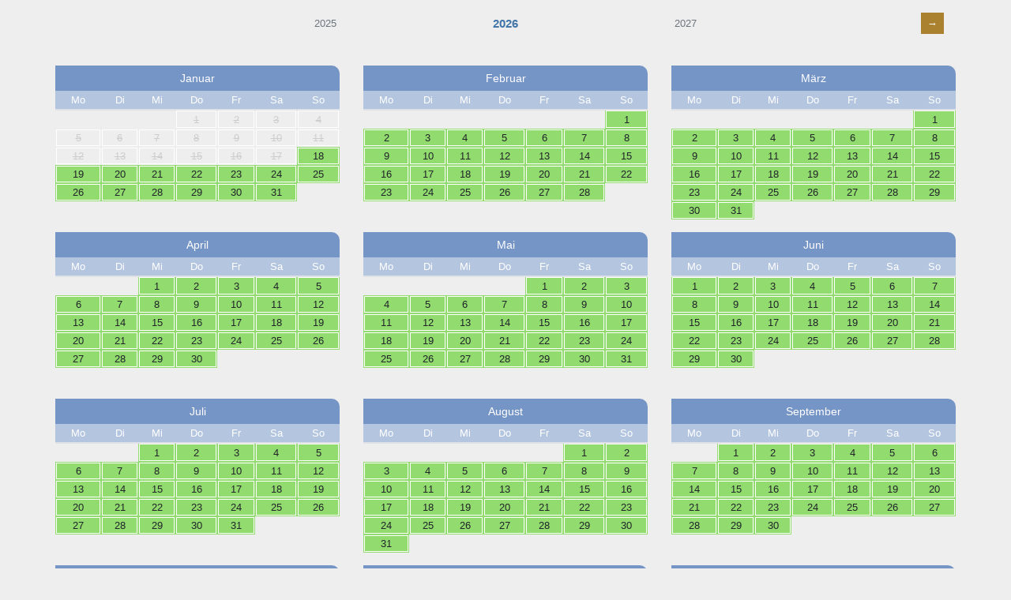

--- FILE ---
content_type: text/html; charset=UTF-8
request_url: https://belegungskalender.lenk-webservice.de/frontend_anzeige_kalender.php?objekt_nr=U0397
body_size: 1849
content:



<!DOCTYPE HTML PUBLIC "-//W3C//DTD HTML 4.01//EN"
"http://www.w3.org/TR/html4/strict.dtd"><html>

<head>
</head>
<body>
<script>var isFrontendCalendar=true;</script><div class='container container-fluid calendar-case-0'><!-- Bootstrap CSS -->
<link rel="stylesheet" href="plugins/vendor/bootstrap.min.css">
<!-- Javascripts -->
<script src="plugins/vendor/jquery.min.js"></script>
<script src="plugins/vendor/popper.min.js"></script>
<script src="plugins/vendor/bootstrap.min.js" ></script>
<!-- Calender PLugin -->
<link rel="stylesheet" href="plugins/calendar/jquery.bootstrap.year.calendar.css">
<script src="plugins/calendar/jquery.bootstrap.year.calendar.js"></script>
<link rel="stylesheet" href="plugins/calendar/style.calendar.css">


<script>var dataCalendar=JSON.parse('[]');</script>

<div class="calendar"></div>

<script>
	$(document).ready(function (){

	    var frontendCalendar=typeof isFrontendCalendar!=='undefined'?true:false;
        var currentDate = new Date();

	    var disablePastDays= function (){
            var _currentYear=currentDate.getFullYear();
            var _currentMonth=currentDate.getMonth() + 1;
            var _currentDay=currentDate.getDate();

            for (var month=1;month<=_currentMonth;month++){
                $(".jqyc-not-empty-td[data-month='"+month+"'][data-year='"+_currentYear+"']").each(function (index){
                    $(this).addClass("td-tag-vergangen");
                    if(_currentMonth==month && this.getAttribute("data-day-of-month")>=_currentDay){
                         $(this).removeClass("td-tag-vergangen");
                    }
                });
            }
	    }

	    var fillCalendar=function (data){

	        var calendar=$(".calendar");
	        for (var index in data){
	            var startDay=parseInt(data[index].startDay);
                var startMonth=parseInt(data[index].startMonth);
                var startYear=parseInt(data[index].startYear);
                var endDay=parseInt(data[index].endDay);
                var endMonth=parseInt(data[index].endMonth);
                var endYear=parseInt(data[index].endYear);
                var type=parseInt(data[index].type);

                var tdAn=calendar.find("[data-day-of-month='"+startDay+"'][data-month='"+startMonth+"'][data-year='"+startYear+"']");
                var tdAb=calendar.find("[data-day-of-month='"+endDay+"'][data-month='"+endMonth+"'][data-year='"+endYear+"']");
                tdAn.addClass("td-"+type+"-an");
                tdAb.addClass("td-"+type+"-ab");

                var oneDay = 24 * 60 * 60 * 1000; // hours*minutes*seconds*milliseconds
                var startDate = new Date(startYear, startMonth - 1, startDay);
                var startNextDate = new Date(startYear, startMonth - 1, startDay + 1);
                var endDate = new Date(endYear, endMonth - 1, endDay);

                var diffDays = Math.round(Math.abs((startDate - endDate) / oneDay));

                var daysOf = [];
                for (var d = startNextDate; d < endDate; d.setDate(d.getDate() + 1)) {
                    daysOf.push(new Date(d));
                    var date=new Date(d);
                    var day=date.getDate();
	                var month=date.getMonth() +1;
		            var year=date.getFullYear();
                    calendar.find("[data-day-of-month='"+day+"'][data-month='"+month+"'][data-year='"+year+"']").addClass("td-"+type);
                }

	        }


	    }

		$('.calendar').calendar({
			colsLg: 4,
			colsXl: 4,
            maxYear: currentDate.getFullYear() + 4,
            minYear: frontendCalendar?currentDate.getFullYear():currentDate.getFullYear() - 1,
			l10n: {
				jan: "Januar",
				feb: "Februar",
				mar: "M&auml;rz",
				apr: "April",
				may: "Mai",
				jun: "Juni",
				jul: "Juli",
				aug: "August",
				sep: "September",
				oct: "Oktober",
				nov: "November",
				dec: "Dezember",
				mn: "Mo",
				tu: "Di",
				we: 'Mi',
				th: 'Do',
				fr: 'Fr',
				sa: 'Sa',
				su: 'So'
			}
		});

		setTimeout(function (){
            if(frontendCalendar){
                disablePastDays();
            }
            fillCalendar(dataCalendar);
		},10);

        $('.calendar').on('jqyc.changeYear', function (event) {
            setTimeout(function (){
                if(frontendCalendar){
                    disablePastDays();
                }
                fillCalendar(dataCalendar);
            },10);
        });
	});


</script>
<link rel="stylesheet" href="plugins/calendar/style.calendar.frontend.css"><div class='row'><div class='col-md'><p>Letzte Aktualisierung: <br />
<b>Warning</b>:  mysqli_num_rows() expects parameter 1 to be mysqli_result, boolean given in <b>/home/www/belegungskalender/DatabaseEngine.inc.php</b> on line <b>33</b><br />
-</p><br style="clear:both;"><p><img style="text-align:left;" src="bilder/legende_frontend.gif" alt="Legende Belegunskalender"></p></div></div></div></body>
</html>

--- FILE ---
content_type: text/css
request_url: https://belegungskalender.lenk-webservice.de/plugins/calendar/jquery.bootstrap.year.calendar.css
body_size: 238
content:
/**
 * jQuery  Bootstrap year calendar 1.0.0
 * Copyright 2018, Allset
 * Licensed under the MIT license.

 * @author Piotr Zatorski
 */
.jqyc {
    margin-top: 1rem;
    margin-bottom: 1rem;
}

.jqyc-months .table td, .jqyc-months .table th {
    border-top: 0px;
    text-align: center;
}

.jqyc-not-empty-td:hover {
    cursor: pointer;
    background-color: #157EFB;
    color: #FFF;
    border-radius: 0.25rem;
}

.jqyc-not-empty-td:hover .text-danger {
    color: #FFF !important;
}

.jqyc-year-chooser .jqyc-year {
    text-align: center;
}

.jqyc-year-chooser {
    padding: 1rem 0;
    margin-bottom: 1rem;
}

.jqyc-appended{
    background-color: #f6f7f8;
}

.jqyc-start-day-of-month {
    background-color: #157EFB;
    color: #FFF;
    border-radius: 0.25rem;
}

.jqyc-end-day-of-month {
    background-color: #157EFB;
    color: #FFF;
    border-radius: 0.25rem;
}


.jqyc-range-choosen-between{
    background-color: #157EFB;
    color: #FFF;
    border-radius: 0.25rem;
}

--- FILE ---
content_type: text/css
request_url: https://belegungskalender.lenk-webservice.de/plugins/calendar/style.calendar.css
body_size: 508
content:
.calendar{
    padding: 0px 20px;
    background-color: #FFF8E9;
    margin-right: 15px;
    border:1px solid #BBBBBB;
}
.calendar .jqyc{
    margin: 0px;
}
.calendar .jqyc-year-chooser{
    background-color: #FFC757;
    border-bottom: 1px solid #BBB !important;
    margin-left: -20px;
    margin-right: -20px;
}
.calendar .jqyc-year-chooser .jqyc-year.col{
    color: #4174A8;
    font-size: 15px;
    font-weight: bold;
}
.jqyc-prev-year{
    background-color: #996600;
    border: none;
    border-radius: 0px;
    opacity: 0.8;
}
.jqyc-prev-year:hover{
    opacity: 1;
    background-color: #996600;
    border: none;
}
.jqyc-next-year{
    background-color: #996600;
    border: none;
    border-radius: 0px;
    opacity: 0.8;
}
.jqyc-next-year:hover{
    opacity: 1;
    background-color: #996600;
    border: none;
}
.jqyc-not-empty-td:hover {
    cursor: text;
    color: #555555;
    background-color: #92DB6F;
}
.td-1-an.jqyc-td,
.td-1-ab.jqyc-td,
.td-2-an.jqyc-td,
.td-2-ab.jqyc-td{
    position: relative;
    z-index: 1;
    overflow: hidden;
    border-radius: 0px !important;
}
.jqyc-not-empty-td{
    background-color: #92DB6F;
    outline: 1px solid #fff !important;
    outline-offset: -2px;
}
.jqyc-not-empty-td:hover{
    border-radius: 0px !important;
}

.td-1-an.jqyc-td::before,
.td-1-ab.jqyc-td::before,
.td-1-ab.td-1-an.jqyc-td::after,
.td-2-an.jqyc-td::after,
.td-2-ab.jqyc-td::after,
.td-2-ab.td-2-an.jqyc-td::before{
    position: absolute;
    content: "";
    top: 0px;
    right: 0px;
    width: 0;
    height: 0;
}

.td-2-an.jqyc-td::after{
    border-top: 19px solid transparent;
    border-bottom: 19px solid transparent;
    border-right: 19px solid #FF6C6C;
    transform: rotate(225deg);
    right: -3px;
    top: 3px;
    z-index: -1;
}
.td-2-ab.jqyc-td::after{
    border-top: 19px solid transparent;
    border-bottom: 19px solid transparent;
    border-right: 19px solid #FF6C6C;
    transform: rotate(315deg);
    left: -3px;
    right: auto;
    top: 3px;
    z-index: -1;
}
.td-2-ab.td-2-an.jqyc-td::before{
    border-top: 19px solid transparent;
    border-bottom: 19px solid transparent;
    border-right: 19px solid #FF6C6C;
    transform: rotate(225deg);
    right: -3px;
    top: 3px;
    z-index: -1;
}

.td-1-an.jqyc-td::before{
    border-top: 19px solid transparent;
    border-bottom: 19px solid transparent;
    border-right: 19px solid #FFD942;
    transform: rotate(225deg);
    right: -3px;
    top: 3px;
    z-index: -1;
}

.td-1-ab.jqyc-td::before{
    border-top: 19px solid transparent;
    border-bottom: 19px solid transparent;
    border-right: 19px solid #FFD942;
    transform: rotate(315deg);
    left: -3px;
    right: auto;
    top: 3px;
    z-index: -1;
}
.td-1-ab.td-1-an.jqyc-td::after{
    border-top: 19px solid transparent;
    border-bottom: 19px solid transparent;
    border-right: 19px solid #FFD942;
    transform: rotate(225deg);
    right: -3px;
    top: 3px;
    z-index: -1;
}
.td-2.jqyc-td{
    background-color: #FF6C6C;
}

.td-1.jqyc-td{
    background-color: #FFD942;
}

.calendar .jqyc-header{
    font-size: 14px;
    text-align: center;
}

--- FILE ---
content_type: text/css
request_url: https://belegungskalender.lenk-webservice.de/plugins/calendar/style.calendar.frontend.css
body_size: 600
content:
html,
body,
.calendar{
    background-color: #eee;
    margin-right: auto;
    padding: 0px;
    border: none;
}
.container{
    padding: 0px;
}
.calendar .jqyc-year-chooser {
    background-color: transparent;
    border: none !important;
}
.calendar *{
    font-size: 0.8rem;
}
.calendar .jqyc-year-chooser{
    margin: 0px;
}
.calendar .jqyc-header{
    text-align: center;
    padding: 8px 0px;
    background-color: #7695C7;
    color: #fff;
    border-radius: 0px 10px 0px 0px;
    margin: 0px;
    font-size: 14px;
}
.calendar table thead{
    background-color: #b4c5e0;
}
.calendar table thead th{
    color: #fff;
    font-weight: 400;
}

.jqyc-months .table td, .jqyc-months .table th {
    padding:2px;
}



/*
    CASE 0:
    Abreisetag als frei anzeigen
 */
.calendar-case-0 .td-1-an.jqyc-td{
    background-color: #FFD942 !important;
}
.calendar-case-0 .td-1-an.jqyc-td::before {
    border: none;
    display: none;
}
.calendar-case-0 .td-1-ab.jqyc-td{
    background-color: #92DB6F; /*Frei*/
}
.calendar-case-0 .td-1-ab.jqyc-td::before {
    border: none;
    display: none;
}

.calendar-case-0 .td-2-an.jqyc-td{
    background-color: #FF6C6C !important;
}
.calendar-case-0 .td-2-an.jqyc-td::after {
    border: none;
    display: none;
}

.calendar-case-0 .td-2-ab.jqyc-td{
    background-color: #92DB6F; /*Frei*/
}
.calendar-case-0 .td-2-ab.jqyc-td::after {
    border: none;
    display: none;
}


/*
    CASE 1:
    Abreisetag als belegt anzeigen
 */
.calendar-case-1 .td-1-an.jqyc-td{
    background-color: #FFD942;
}
.calendar-case-1 .td-1-an.jqyc-td::before {
    border: none;
    display: none;
}
.calendar-case-1 .td-1-ab.jqyc-td{
    background-color: #FFD942;
}
.calendar-case-1 .td-1-ab.jqyc-td::before {
    border: none;
    display: none;
}

.calendar-case-1 .td-2-an.jqyc-td{
    background-color: #FF6C6C;
}
.calendar-case-1 .td-2-an.jqyc-td::after {
    border: none;
    display: none;
}
.calendar-case-1 .td-2-ab.jqyc-td{
    background-color: #FF6C6C;
}
.calendar-case-1 .td-2-ab.jqyc-td::after {
    border: none;
    display: none;
}
/*
    CASE 2:
    An/Abreisetag generell sichtbar machen
 */
.calendar-case-2{

}


/* Tag in der Vergangenheit */
.calendar table tbody td.jqyc-td.td-tag-vergangen{color:#CDCDCD; background-color:transparent !important; text-decoration:line-through;}
.calendar table tbody td.jqyc-td.td-tag-vergangen::after,
.calendar table tbody td.jqyc-td.td-tag-vergangen::before{display: none}


@media (max-width: 1200px){
    .container-fluid{
        max-width: 95%;
    }
}

@media (max-width: 340px){
	.col-6 {
			-webkit-box-flex: 0;
			-ms-flex: 0 0 100%;
			flex: 0 0 100%;
			max-width: 100%;
	}
	
	img[alt="Legende Belegunskalender"]{width: 100%;}
}




--- FILE ---
content_type: application/x-javascript
request_url: https://belegungskalender.lenk-webservice.de/plugins/calendar/jquery.bootstrap.year.calendar.js
body_size: 4118
content:
/**
 * jQuery  Bootstrap year calendar 1.0.0
 * Copyright 2018, Allset
 * Licensed under the MIT license.

 * @author Piotr Zatorski
 */
(function ($) {

    var methods = {
        init: function (options) {

        },
        destroy: function () {
            this.empty();
        },
        hide: function () {
            this.hide();
        },
        recalcHeight: function () {
            recalcHeight();
        },
        clearText: function (year, month, day) {
            this.find(
                '.jqyc-not-empty-td[data-day-of-month="' + day + '"].jqyc-not-empty-td[data-month="' + month + '"].jqyc-not-empty-td[data-year="' + year + '"]'
            ).removeClass('jqyc-appended').text(day);
            recalcHeight();
        },
        clearTextFromAll: function () {
            this.find('.jqyc-appended').each(function () {
                $(this).removeClass('jqyc-appended').text($(this).data('day-of-month'));
            });
            recalcHeight();
        },
        appendText: function (text, year, month, day, classes = "small text-danger") {
            this.find(
                '.jqyc-not-empty-td[data-day-of-month="' + day + '"].jqyc-not-empty-td[data-month="' + month + '"].jqyc-not-empty-td[data-year="' + year + '"]'
            ).addClass('jqyc-appended').append(' <span class="' + classes + '">' + text + '</span>');
            recalcHeight();
        },
        addRange: function(startYear, startMonth, startDay, endYear, endMonth, endDay){


            $('.jqyc-range-choosen-between').removeClass('jqyc-range-choosen-between');
            $calendar.data('rangepicker-end-day-of-month', false);
            $calendar.data('rangepicker-end-month', false);
            $calendar.data('rangepicker-end-year', false);
            $calendar.data('rangepicker-end-choosen', false);
            $calendar.data('rangepicker-start-day-of-month', false);
            $calendar.data('rangepicker-start-month', false);
            $calendar.data('rangepicker-start-year', false);
            $calendar.data('rangepicker-start-choosen', false);
            $calendar.data('rangepicker-start-day-of-month', startDay);
            $calendar.data('rangepicker-start-month', startMonth);
            $calendar.data('rangepicker-start-year', startYear);
            $calendar.data('rangepicker-start-choosen', true);
            $calendar.data('rangepicker-end-day-of-month', endDay);
            $calendar.data('rangepicker-end-month', endMonth);
            $calendar.data('rangepicker-end-year', endYear);
            $calendar.data('rangepicker-end-choosen', true);
            addRagepickerClassBetweenDays('jqyc-range-choosen-between');
            $calendar.trigger('jqyc.rangeChoose');
            $calendar.trigger('jqyc.rageChoose');  // This is backward compabilty !!!
        }
    };

    $.fn.calendar = function (options) {
        $calendar = this;
        if (methods[options]) {
            return methods[options].apply(this, Array.prototype.slice.call(arguments, 1));
        } else if (typeof options === 'object' || !options) {


            settings = $.extend({}, $.fn.calendar.defaults, options);


            createWholeCalendar(settings, this);
            $calendar.find('.jqyc-prev-year').on("click", showPreviousYear,);
            $calendar.find('.jqyc-next-year').on("click", showNextYear);
            $calendar.find('.jqyc-not-empty-td').on("click", triggerDayChoose);

            function showPreviousYear() {
                var currentYear = parseInt($(this).parent().parent().data('currentYear'));
                settings.startYear = settings.startYear - 1;
                createWholeCalendar(settings, $calendar);
                $calendar.find('.jqyc-prev-year').on("click", showPreviousYear);
                $calendar.find('.jqyc-next-year').on("click", showNextYear);
                $calendar.find('.jqyc-not-empty-td').on("click", triggerDayChoose);
                $calendar.trigger('jqyc.changeYearToPrevious');
                $(this).parent().parent().data('currentYear', currentYear);
            }

            function showNextYear() {
                var currentYear = parseInt($(this).parent().parent().data('currentYear'));
                settings.startYear = settings.startYear + 1;
                createWholeCalendar(settings, $calendar);
                $calendar.find('.jqyc-prev-year').on("click", showPreviousYear);
                $calendar.find('.jqyc-next-year').on("click", showNextYear);
                $calendar.find('.jqyc-not-empty-td').on("click", triggerDayChoose);
                $calendar.trigger('jqyc.changeYearToNext');
                $(this).parent().parent().data('currentYear', currentYear);
            }

            function triggerDayChoose() {
                var choosenYear = $(this).data('year');
                var choosenMonth = $(this).data('month');
                var choosenDay = $(this).data('day-of-month');

                if (settings.minYear != null && settings.minMonth != null && settings.minDay != null) {

                    var date = new Date(choosenYear, choosenMonth, choosenDay);
                    if (parseInt(choosenYear) <= parseInt(settings.minYear)) {
                        if (parseInt(choosenMonth) < parseInt(settings.minMonth) || (parseInt(choosenMonth) == parseInt(settings.minMonth) && parseInt(choosenDay) < parseInt(settings.minDay))) {
                            if (settings.minDayMessage != null) {
                                alert(settings.minDayMessage);
                            }
                            $calendar.trigger('jqyc.notMinDayChoose');
                            $calendar.trigger('jqyc.outOfRangeDayChoose');
                            return false;
                        }
                    }
                }

                if (settings.maxYear != null && settings.maxMonth != null && settings.maxDay != null) {

                    var date = new Date(choosenYear, choosenMonth, choosenDay);
                    if (parseInt(choosenYear) <= parseInt(settings.maxYear)) {
                        if (parseInt(choosenMonth) < parseInt(settings.maxMonth) || (parseInt(choosenMonth) == parseInt(settings.maxMonth) && parseInt(choosenDay) < parseInt(settings.maxDay))) {
                            if (settings.maxDayMessage != null) {
                                alert(settings.maxDayMessage);
                            }
                            $calendar.trigger('jqyc.notMaxDayChoose');
                            $calendar.trigger('jqyc.outOfRangeDayChoose');
                            return false;
                        }
                    }
                }

                if (settings.mode == 'rangepicker') {
                    if ($calendar.data('rangepicker-start-choosen') != true) {
                        $calendar.data('rangepicker-start-day-of-month', choosenDay);
                        $calendar.data('rangepicker-start-month', choosenMonth);
                        $calendar.data('rangepicker-start-year', choosenYear);
                        $calendar.data('rangepicker-start-choosen', true);
                    } else if ($calendar.data('rangepicker-end-choosen') != true) {

                        if (settings.maxDaysToChoose) {


                            var startDay = [$calendar.data('rangepicker-start-day-of-month'), $calendar.data('rangepicker-start-month'), $calendar.data('rangepicker-start-year')];
                            var endDay = [choosenDay, choosenMonth, choosenYear];
                            var startDate = new Date(startDay[2], startDay[1], startDay[0]);
                            var endDate = new Date(endDay[2], endDay[1], endDay[0]);
                            var daysBettweenDates = Math.round((startDate - endDate) / (1000 * 60 * 60 * 24));
                            if ((settings.maxDaysToChoose - 1) < Math.abs(daysBettweenDates)) {
                                if (settings.maxDaysToChooseMessage) {
                                    alert(settings.maxDaysToChooseMessage + settings.maxDaysToChoose)
                                }
                                $('.jqyc-range-choosen-between').removeClass('jqyc-range-choosen-between');
                                $calendar.data('rangepicker-end-day-of-month', false);
                                $calendar.data('rangepicker-end-month', false);
                                $calendar.data('rangepicker-end-year', false);
                                $calendar.data('rangepicker-end-choosen', false);
                                $calendar.data('rangepicker-start-day-of-month', false);
                                $calendar.data('rangepicker-start-month', false);
                                $calendar.data('rangepicker-start-year', false);
                                $calendar.data('rangepicker-start-choosen', false);
                                return false;
                            }
                        }

                        $calendar.data('rangepicker-end-day-of-month', choosenDay);
                        $calendar.data('rangepicker-end-month', choosenMonth);
                        $calendar.data('rangepicker-end-year', choosenYear);
                        $calendar.data('rangepicker-end-choosen', true);
                        addRagepickerClassBetweenDays('jqyc-range-choosen-between');
                        $calendar.trigger('jqyc.rangeChoose');
                        $calendar.trigger('jqyc.rageChoose');  // This is backward compabilty !!!
                    } else {
                        $('.jqyc-range-choosen-between').removeClass('jqyc-range-choosen-between');
                        $calendar.data('rangepicker-end-day-of-month', false);
                        $calendar.data('rangepicker-end-month', false);
                        $calendar.data('rangepicker-end-year', false);
                        $calendar.data('rangepicker-end-choosen', false);
                        $calendar.data('rangepicker-start-day-of-month', choosenDay);
                        $calendar.data('rangepicker-start-month', choosenMonth);
                        $calendar.data('rangepicker-start-year', choosenYear);
                        $calendar.data('rangepicker-start-choosen', true);
                    }
                }

                if (settings.addUniqueClassOnClick && settings.mode == 'classic') {
                    var uniqueClass = settings.addUniqueClassOnClick;
                    $('.' + uniqueClass).removeClass(uniqueClass);
                    $(this).addClass(uniqueClass);
                }

                $calendar.data('day-of-month', choosenDay);
                $calendar.data('month', choosenMonth);
                $calendar.data('year', choosenYear);
                $calendar.trigger('jqyc.dayChoose');
            }

            return methods.init.apply(this, arguments);
        } else {
            $.error('Method ' + settings + ' does not exist on jQuery.tooltip');
        }


    };
    var currentDate = new Date();
    $.fn.calendar.defaults = {
        showHeaders: true,
        startYear: currentDate.getFullYear(),
        maxYear: null,
        maxDay: null,
        maxMonth: null,
        maxDayMessage: 'You can not choose day from future',
        minYear: null,
        minDay: null,
        minMonth: null,
        minDayMessage: 'You can not choose day from past',
        boostrapVersion: 4,
        startFromSunday: false,
        cols: 6,
        colsSm: 6,
        colsMd: 4,
        colsLg: 3,
        colsXl: 3,
        maxDaysToChoose: false,
        maxDaysToChooseMessage: 'Maximum days to choose is: ',
        mode: 'classic',
        addUniqueClassOnClick: false,
        l10n: {
            jan: "January",
            feb: "February",
            mar: "March",
            apr: "April",
            may: "May",
            jun: "June",
            jul: "July",
            aug: "August",
            sep: "September",
            oct: "October",
            nov: "November",
            dec: "December",
            mn: "Mo",
            tu: "Tu",
            we: 'We',
            th: 'Th',
            fr: 'Fr',
            sa: 'Sa',
            su: 'Su'
        }
    };

    function createWholeCalendar(settings, $this) {
        $this.empty();
        var bV = parseInt(settings.boostrapVersion);
        if (bV == 3) {
            colColXs2 = 'col-xs-2';
            colColXs3 = 'col-xs-3';
            colColXs4 = 'col-xs-4';
        } else {
            colColXs2 = 'col';
            colColXs3 = 'col';
            colColXs4 = 'col';
        }


        var year = settings.startYear;
        var startFromSunday = settings.startFromSunday;
        var firstDayOfCurrentYear = new Date(year, 0).getDay();
        if (startFromSunday) {
            firstDayOfCurrentYear += 1;
        }
        var leapYear = ((year % 4 == 0) && (year % 100 != 0)) || (year % 400 == 0);
        if (leapYear) {
            var daysOfFeb = 29;
        } else {
            daysOfFeb = 28;
        }

        var domSkeleton = '<div class="jqyc" ><div class="jqyc-year-chooser border-top border-bottom row align-items-center" data-current-year="' + year + '">' +
            '<div class="' + colColXs2 + ' text-left">' +
            '   <button type="button" class="btn btn-primary btn-sm jqyc-prev-year jqyc-change-year" data-year="' + (year - 1) + '">&larr;</button>' +
            '</div>' +
            '<div class="' + colColXs2 + ' text-center text-muted"><small>' + (year - 1) + '</small></div>' +
            '<div class="jqyc-year ' + colColXs4 + '">' + year + '</div>' +
            '<div class="' + colColXs2 + ' text-center text-muted"><small>' + (year + 1) + '</small></div>' +
            '<div class="' + colColXs2 + ' text-right">' +
            '   <button type="button" class="btn btn-primary btn-sm jqyc-next-year jqyc-change-year" data-year="' + (year) + '">&rarr;</button>' +
            '</div>' +
            '</div>' +
            '<div class="jqyc-months mt-4">' +
            '<div class="jqyc-month jqyc-jan" data-month="1" data-year="' + year + '"></div>' +
            '<div class="jqyc-month jqyc-feb" data-month="2" data-year="' + year + '"></div>' +
            '<div class="jqyc-month jqyc-mar" data-month="3" data-year="' + year + '"></div>' +
            '<div class="jqyc-month jqyc-apr" data-month="4" data-year="' + year + '"></div>' +
            '<div class="jqyc-month jqyc-may" data-month="5" data-year="' + year + '"></div>' +
            '<div class="jqyc-month jqyc-jun" data-month="6" data-year="' + year + '"></div>' +
            '<div class="jqyc-month jqyc-jul" data-month="7" data-year="' + year + '"></div>' +
            '<div class="jqyc-month jqyc-aug" data-month="8" data-year="' + year + '"></div>' +
            '<div class="jqyc-month jqyc-sep" data-month="9" data-year="' + year + '"></div>' +
            '<div class="jqyc-month jqyc-oct" data-month="10" data-year="' + year + '"></div>' +
            '<div class="jqyc-month jqyc-nov" data-month="11" data-year="' + year + '"></div>' +
            '<div class="jqyc-month jqyc-dec" data-month="12" data-year="' + year + '"></div>' +
            '</div></div>';
        if (startFromSunday) {
            var tableSkeleton = '<table class="table table-sm jqyc-table">' +
                '<thead>' +
                '<tr class="jqyc-tr jqyc-thead-tr">' +
                '<th class="jqyc-th" scope="col">' + settings.l10n.su + '</th>' +
                '<th class="jqyc-th" scope="col">' + settings.l10n.mn + '</th>' +
                '<th class="jqyc-th" scope="col">' + settings.l10n.tu + '</th>' +
                '<th class="jqyc-th" scope="col">' + settings.l10n.we + '</th>' +
                '<th class="jqyc-th" scope="col">' + settings.l10n.th + '</th>' +
                '<th class="jqyc-th" scope="col">' + settings.l10n.fr + '</th>' +
                '<th class="jqyc-th" scope="col">' + settings.l10n.sa + '</th>' +
                '</tr>' +
                '</thead>' +
                '<tbody></tbody>' +
                '</table>';
        } else {
            var tableSkeleton = '<table class="table table-sm jqyc-table">' +
                '<thead>' +
                '<tr class="jqyc-tr jqyc-thead-tr">' +
                '<th class="jqyc-th" scope="col">' + settings.l10n.mn + '</th>' +
                '<th class="jqyc-th" scope="col">' + settings.l10n.tu + '</th>' +
                '<th class="jqyc-th" scope="col">' + settings.l10n.we + '</th>' +
                '<th class="jqyc-th" scope="col">' + settings.l10n.th + '</th>' +
                '<th class="jqyc-th" scope="col">' + settings.l10n.fr + '</th>' +
                '<th class="jqyc-th" scope="col">' + settings.l10n.sa + '</th>' +
                '<th class="jqyc-th" scope="col">' + settings.l10n.su + '</th>' +
                '</tr>' +
                '</thead>' +
                '<tbody></tbody>' +
                '</table>';
        }

        var $html = $($this);
        $html.append(domSkeleton);
        var results = jqycGetMonthHTMLStringWithData(firstDayOfCurrentYear, 1, year, 31);
        var monthHTMLString = results.monthHTMLString;
        if (settings.showHeaders) {
            $html.find('.jqyc-jan').append('<h5 class="jqyc-header">' + settings.l10n.jan + '</h5>');
        }
        $html.find('.jqyc-jan').append(tableSkeleton).find('tbody').append(monthHTMLString);
        var results = jqycGetMonthHTMLStringWithData(results.firstDayOfPreviousMonth, 2, year, daysOfFeb)
        var monthHTMLString = results.monthHTMLString;
        if (settings.showHeaders) {
            $html.find('.jqyc-feb').append('<h5 class="jqyc-header">' + settings.l10n.feb + '</h5>');
        }
        $html.find('.jqyc-feb').append(tableSkeleton).find('tbody').append(monthHTMLString);
        var results = jqycGetMonthHTMLStringWithData(results.firstDayOfPreviousMonth, 3, year, 31)
        var monthHTMLString = results.monthHTMLString;
        if (settings.showHeaders) {
            $html.find('.jqyc-mar').append('<h5 class="jqyc-header">' + settings.l10n.mar + '</h5>');
        }
        $html.find('.jqyc-mar').append(tableSkeleton).find('tbody').append(monthHTMLString);
        var results = jqycGetMonthHTMLStringWithData(results.firstDayOfPreviousMonth, 4, year, 30)
        var monthHTMLString = results.monthHTMLString;
        if (settings.showHeaders) {
            $html.find('.jqyc-apr').append('<h5 class="jqyc-header">' + settings.l10n.apr + '</h5>');
        }
        $html.find('.jqyc-apr').append(tableSkeleton).find('tbody').append(monthHTMLString);
        var results = jqycGetMonthHTMLStringWithData(results.firstDayOfPreviousMonth, 5, year, 31)
        var monthHTMLString = results.monthHTMLString;
        if (settings.showHeaders) {
            $html.find('.jqyc-may').append('<h5 class="jqyc-header">' + settings.l10n.may + '</h5>');
        }
        $html.find('.jqyc-may').append(tableSkeleton).find('tbody').append(monthHTMLString);
        var results = jqycGetMonthHTMLStringWithData(results.firstDayOfPreviousMonth, 6, year, 30)
        var monthHTMLString = results.monthHTMLString;
        if (settings.showHeaders) {
            $html.find('.jqyc-jun').append('<h5 class="jqyc-header">' + settings.l10n.jun + '</h5>');
        }
        $html.find('.jqyc-jun').append(tableSkeleton).find('tbody').append(monthHTMLString);
        var results = jqycGetMonthHTMLStringWithData(results.firstDayOfPreviousMonth, 7, year, 31)
        var monthHTMLString = results.monthHTMLString;
        if (settings.showHeaders) {
            $html.find('.jqyc-jul').append('<h5 class="jqyc-header">' + settings.l10n.jul + '</h5>');
        }
        $html.find('.jqyc-jul').append(tableSkeleton).find('tbody').append(monthHTMLString);
        var results = jqycGetMonthHTMLStringWithData(results.firstDayOfPreviousMonth, 8, year, 31)
        var monthHTMLString = results.monthHTMLString;
        if (settings.showHeaders) {
            $html.find('.jqyc-aug').append('<h5 class="jqyc-header">' + settings.l10n.aug + '</h5>');
        }
        $html.find('.jqyc-aug').append(tableSkeleton).find('tbody').append(monthHTMLString);
        var results = jqycGetMonthHTMLStringWithData(results.firstDayOfPreviousMonth, 9, year, 30)
        var monthHTMLString = results.monthHTMLString;
        if (settings.showHeaders) {
            $html.find('.jqyc-sep').append('<h5 class="jqyc-header">' + settings.l10n.sep + '</h5>');
        }
        $html.find('.jqyc-sep').append(tableSkeleton).find('tbody').append(monthHTMLString);
        var results = jqycGetMonthHTMLStringWithData(results.firstDayOfPreviousMonth, 10, year, 31)
        var monthHTMLString = results.monthHTMLString;
        if (settings.showHeaders) {
            $html.find('.jqyc-oct').append('<h5 class="jqyc-header">' + settings.l10n.oct + '</h5>');
        }
        $html.find('.jqyc-oct').append(tableSkeleton).find('tbody').append(monthHTMLString);
        var results = jqycGetMonthHTMLStringWithData(results.firstDayOfPreviousMonth, 11, year, 30)
        var monthHTMLString = results.monthHTMLString;
        if (settings.showHeaders) {
            $html.find('.jqyc-nov').append('<h5 class="jqyc-header">' + settings.l10n.nov + '</h5>');
        }
        $html.find('.jqyc-nov').append(tableSkeleton).find('tbody').append(monthHTMLString);
        var results = jqycGetMonthHTMLStringWithData(results.firstDayOfPreviousMonth, 12, year, 31)
        var monthHTMLString = results.monthHTMLString;
        if (settings.showHeaders) {
            $html.find('.jqyc-dec').append('<h5 class="jqyc-header">' + settings.l10n.dec + '</h5>');
        }
        $html.find('.jqyc-dec').append(tableSkeleton).find('tbody').append(monthHTMLString);
        if (settings.cols != 12) {
            $this.find('.jqyc-months').addClass('row');
            $this.find('.jqyc-month').addClass('col-' + settings.cols)
        }

        if (settings.colsSm != 12) {
            $this.find('.jqyc-months').addClass('row');
            $this.find('.jqyc-month').addClass('col-sm-' + settings.colsSm)
        }

        if (settings.colsMd != 12) {
            $this.find('.jqyc-months').addClass('row');
            $this.find('.jqyc-month').addClass('col-md-' + settings.colsMd)
        }

        if (settings.colsLg != 12) {
            $this.find('.jqyc-months').addClass('row');
            $this.find('.jqyc-month').addClass('col-lg-' + settings.colsLg)
        }

        if (settings.colsXl != 12) {
            $this.find('.jqyc-months').addClass('row');
            $this.find('.jqyc-month').addClass('col-xl-' + settings.colsXl)
        }

        if (settings.minYear && settings.minYear >= year) {
            $calendar.find('.jqyc-prev-year').hide();
        }

        if (settings.maxYear && settings.maxYear <= year) {
            $calendar.find('.jqyc-next-year').hide();
        }
        $calendar.trigger('jqyc.changeYear');
        recalcHeight();
        var choosenYear = $calendar.data('year');
        var choosenMonth = $calendar.data('month');
        var choosenDayOfMonth = $calendar.data('day-of-month');
        $calendar.find('.jqyc-not-empty-td[data-day-of-month="' + choosenDayOfMonth + '"][data-month="' + choosenMonth + '"][data-year="' + choosenYear + '"]').addClass(settings.addUniqueClassOnClick);

        if (settings.mode == 'rangepicker') {
            addRagepickerClassBetweenDays('jqyc-range-choosen-between');
        }
    }

    function jqycGetMonthHTMLStringWithData(firstDay, month, year, days = 31) {

        if (firstDay == 0) {
            firstDay = 7;
        }

        var monthHTMLString = '';
        var d = 1;
        var i = 1;
        while (d <= days) {

            if (i % 7 == 1) {
                monthHTMLString = monthHTMLString + '<tr class="jqyc-tr jqyc-tbody-tr">'
            }
            if (i < firstDay) {
                d--;
                monthHTMLString = monthHTMLString + '<td class="jqyc-empty-td jqyc-td"></td>';
            } else {
                monthHTMLString = monthHTMLString +
                    '<td class="jqyc-not-empty-td jqyc-td jqyc-day-' + d
                    + ' jqyc-day-of-' + month + '-month" data-month="' + month
                    + '" data-day-of-month="' + d + '" data-year="' + year + '">' + d + ' </td>';
            }
            if (i % 7 == 0) {
                monthHTMLString = monthHTMLString + '</tr>'
            }
            i++;
            d++;
        }


        return {
            monthHTMLString: monthHTMLString, firstDayOfPreviousMonth: (i % 7)
        };
    }

    function recalcHeight() {
        biggestHeight = 0;
        $('.jqyc-month').css('height', 'inherit');
        $('.jqyc-month').each(function () {
            var height = $(this).height();
            if (height > biggestHeight) {
                biggestHeight = height;
            }
        });
        $('.jqyc-month').css('height', biggestHeight);

    }

    function addRagepickerClassBetweenDays(addClass) {
        if ($calendar.data('rangepicker-end-choosen') != true) {
            return;
        }
        startDay = [$calendar.data('rangepicker-start-day-of-month'), $calendar.data('rangepicker-start-month'), $calendar.data('rangepicker-start-year')];
        endDay = [$calendar.data('rangepicker-end-day-of-month'), $calendar.data('rangepicker-end-month'), $calendar.data('rangepicker-end-year')];
        var startDate = new Date(startDay[2], startDay[1], startDay[0]);
        var endDate = new Date(endDay[2], endDay[1], endDay[0]);
        if (startDate > endDate) {
            var newEndDay = startDay;
            var startDay = endDay;
            var endDay = newEndDay;
        }

        startYear = startDay[2];
        startMonth = startDay[1];
        startDay = startDay[0];
        endYear = endDay[2];
        endMonth = endDay[1];
        endDay = endDay[0];
        var fullYearsBetweenYears = [];
        startYearToIterate = startYear;
        while (startYearToIterate != endYear) {
            fullYearsBetweenYears.push(startYearToIterate + 1)
            startYearToIterate++;
        }
        if (fullYearsBetweenYears.length == 0) {
            var fullMonthsBetweenMonths = [];
            startMonthToIterate = startMonth
            while (startMonthToIterate != endMonth) {
                fullMonthsBetweenMonths.push(startMonthToIterate + 1)
                startMonthToIterate++;
            }
            if (fullMonthsBetweenMonths.length == 0) {
                var fullDaysBetweenDays = [];
                startDayToIterate = startDay;
                while (startDayToIterate <= endDay) {
                    fullDaysBetweenDays.push(startDayToIterate + 1)
                    startDayToIterate++;
                    $calendar.find('.jqyc-not-empty-td[data-year="' + startYear + '"][data-month="' + startMonth + '"][data-day-of-month="' + (startDayToIterate - 1) + '"]').addClass(addClass);
                }
            } else {
                startDayToIterate = startDay;
                while (startDayToIterate <= 31) {
                    $calendar.find('.jqyc-not-empty-td[data-year="' + startYear + '"][data-month="' + startMonth + '"][data-day-of-month="' + (startDayToIterate + 1) + '"]').addClass(addClass);
                    startDayToIterate++
                }
                endDayToIterate = 1;
                while (endDayToIterate <= endDay) {
                    $calendar.find('.jqyc-not-empty-td[data-year="' + endYear + '"][data-month="' + endMonth + '"][data-day-of-month="' + (endDayToIterate - 1) + '"]').addClass(addClass);
                    endDayToIterate++
                }
                startMonthToIterate = startMonth + 1;
                while (startMonthToIterate < endMonth) {
                    startDayToIterate = 1;
                    while (startDayToIterate <= 32) {
                        $calendar.find('.jqyc-not-empty-td[data-year="' + endYear + '"][data-month="' + startMonthToIterate + '"][data-day-of-month="' + (startDayToIterate - 1) + '"]').addClass(addClass);
                        startDayToIterate++;
                    }
                    startMonthToIterate++;
                }
            }
        } else {
            startDayToIterate = startDay;
            while (startDayToIterate <= 31) {
                $calendar.find('.jqyc-not-empty-td[data-year="' + startYear + '"][data-month="' + startMonth + '"][data-day-of-month="' + (startDayToIterate + 0) + '"]').addClass(addClass);
                startDayToIterate++;
            }
            endDayToIterate = endDay;
            while (endDayToIterate >= 1) {
                $calendar.find('.jqyc-not-empty-td[data-year="' + endYear + '"][data-month="' + endMonth + '"][data-day-of-month="' + (endDayToIterate - 0) + '"]').addClass(addClass);
                endDayToIterate--;
            }
            startMonthToIterate = startMonth + 1;
            while (startMonthToIterate <= 13) {
                startDayToIterate = 1;
                while (startDayToIterate <= 32) {
                    $calendar.find('.jqyc-not-empty-td[data-year="' + startYear + '"][data-month="' + startMonthToIterate + '"][data-day-of-month="' + (startDayToIterate - 1) + '"]').addClass(addClass);
                    startDayToIterate++;
                }
                startMonthToIterate++;
            }

            endMonthToIterate = endMonth - 1;
            while (endMonthToIterate >= 1) {
                endDayToIterate = 32;
                while (endDayToIterate >= 1) {
                    $calendar.find('.jqyc-not-empty-td[data-year="' + endYear + '"][data-month="' + endMonthToIterate + '"][data-day-of-month="' + (endDayToIterate - 1) + '"]').addClass(addClass);
                    endDayToIterate--;
                }
                endMonthToIterate--;
            }

            startYearToIterate = startYear + 1;
            while (startYearToIterate < endYear) {
                startMonthToIterate = 1;
                while (startMonthToIterate <= 13) {
                    startDayToIterate = 1;
                    while (startDayToIterate <= 32) {
                        $calendar.find('.jqyc-not-empty-td[data-year="' + startYearToIterate + '"][data-month="' + startMonthToIterate + '"][data-day-of-month="' + (startDayToIterate - 1) + '"]').addClass(addClass);
                        startDayToIterate++;
                    }
                    startMonthToIterate++;
                }
                startYearToIterate++
            }
        }
    }


}(jQuery));

